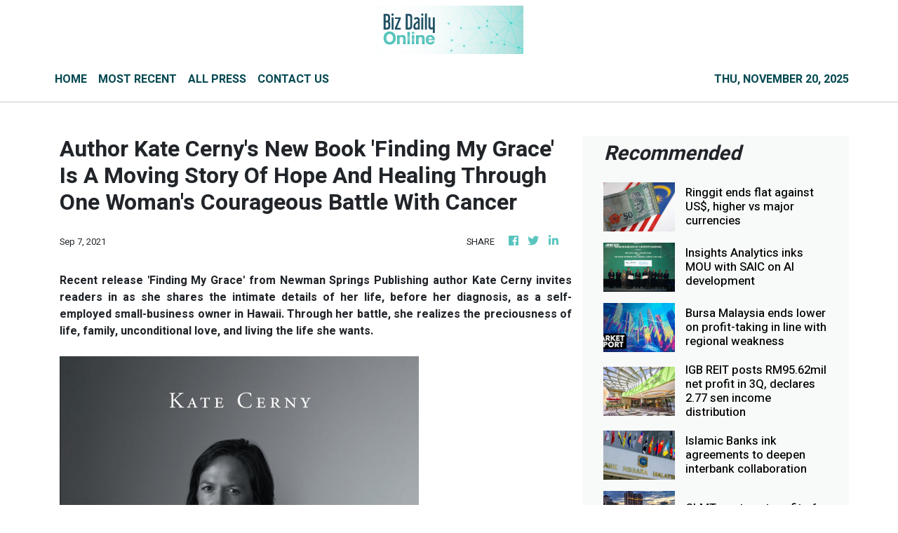

--- FILE ---
content_type: text/html; charset=utf-8
request_url: https://us-central1-vertical-news-network.cloudfunctions.net/get/fetch-include-rss
body_size: 17446
content:
[
  {
    "id": 103180986,
    "title": "Ringgit ends flat against US$, higher vs major currencies",
    "summary": "KUALA LUMPUR: The ringgit closed flat against the greenback on Wednesday amid cautious sentiment ahead of an anticipated meeting between US and Chinese leaders next week in South Korea. Read full story",
    "slug": "ringgit-ends-flat-against-us-higher-vs-major-currencies",
    "link": "https://www.thestar.com.my/business/business-news/2025/10/22/ringgit-ends-flat-against-us-higher-vs-major-currencies",
    "date_published": "2025-10-22T10:57:00.000Z",
    "images": "https://apicms.thestar.com.my/uploads/images/2025/10/22/3582615.jpeg",
    "categories": "353,577,598,1155,1157,1158,1245,1941,1962",
    "img_id": "0",
    "caption": "",
    "country": "Malaysia",
    "source_type": "rss",
    "source": "The Stars"
  },
  {
    "id": 103180987,
    "title": "Insights Analytics inks MOU with SAIC on AI development",
    "summary": "KUALA LUMPUR: Insights Analytics Bhd has entered into a memorandum of understanding (MOU) with Sarawak Artificial Intelligence Centre Sdn Bhd to collaborate on the development of aritificial intelligence (AI) and digital twin technologies across key economic sectors. Read full story",
    "slug": "insights-analytics-inks-mou-with-saic-on-ai-development",
    "link": "https://www.thestar.com.my/business/business-news/2025/10/22/insights-analytics-inks-mou-with-saic-on-ai-development",
    "date_published": "2025-10-22T10:51:00.000Z",
    "images": "https://apicms.thestar.com.my/uploads/images/2025/10/22/3582592.jpg",
    "categories": "353,577,598,1155,1157,1158,1245,1941,1962",
    "img_id": "0",
    "caption": "",
    "country": "Malaysia",
    "source_type": "rss",
    "source": "The Stars"
  },
  {
    "id": 103180988,
    "title": "Bursa Malaysia ends lower on profit-taking in line with regional weakness",
    "summary": "KUALA LUMPUR: Bursa Malaysia's key index reversed yesterday's gains to close lower on Wednesday, tracking most regional peers, as profit-taking took centre stage. Read full story",
    "slug": "bursa-malaysia-ends-lower-on-profittaking-in-line-with-regional-weakness",
    "link": "https://www.thestar.com.my/business/business-news/2025/10/22/bursa-malaysia-ends-lower-on-profit-taking-in-line-with-regional-weakness",
    "date_published": "2025-10-22T10:09:00.000Z",
    "images": "https://apicms.thestar.com.my/uploads/images/2025/10/22/3582522.jpg",
    "categories": "353,577,598,1155,1157,1158,1245,1941,1962",
    "img_id": "0",
    "caption": "",
    "country": "Malaysia",
    "source_type": "rss",
    "source": "The Stars"
  },
  {
    "id": 103180989,
    "title": "IGB REIT posts RM95.62mil net profit in 3Q, declares 2.77 sen income distribution",
    "summary": "KUALA LUMPUR: IGB Real Estate Investment Trust (IGB REIT) posted a higher net profit of RM95.62 million during the third quarter ended Sept 30, 2025 (3Q 2025) against RM79.58 million in the same quarter of the preceding year. Read full story",
    "slug": "igb-reit-posts-rm9562mil-net-profit-in-3q-declares-277-sen-income-distribution",
    "link": "https://www.thestar.com.my/business/business-news/2025/10/22/igb-reit-posts-rm9562mil-net-profit-in-3q-declares-277-sen-income-distribution",
    "date_published": "2025-10-22T09:56:00.000Z",
    "images": "https://apicms.thestar.com.my/uploads/images/2025/10/22/3582490.jpeg",
    "categories": "353,577,598,1155,1157,1158,1245,1941,1962",
    "img_id": "0",
    "caption": "",
    "country": "Malaysia",
    "source_type": "rss",
    "source": "The Stars"
  },
  {
    "id": 103169498,
    "title": "Islamic Banks ink agreements to deepen interbank collaboration",
    "summary": "KUALA LUMPUR: In conjunction with the Islamic Financial Market Subcommittee (IFMC) roundtable, the Islamic banking industry signed the memoranda of understanding (MoUs) on the enhanced Sale and Buy Back Agreement (SBBA) and the Tahawwut Master Agreement (TMA). Read full story",
    "slug": "islamic-banks-ink-agreements-to-deepen-interbank-collaboration",
    "link": "https://www.thestar.com.my/business/business-news/2025/10/22/islamic-banks-ink-agreements-to-deepen-interbank-collaboration",
    "date_published": "2025-10-22T09:48:00.000Z",
    "images": "https://apicms.thestar.com.my/uploads/images/2025/10/22/3582464.jpg",
    "categories": "353,577,598,1155,1157,1158,1245,1941,1962",
    "img_id": "0",
    "caption": "",
    "country": "Malaysia",
    "source_type": "rss",
    "source": "The Stars"
  },
  {
    "id": 103169499,
    "title": "CLMT posts net profit of RM34.69mil in 3Q",
    "summary": "KUALA LUMPUR: CapitaLand Malaysia Trust (CLMT) is anticipating a more resilient portfolio income base in FY26 with the inclusion of three new property acquisitions. Read full story",
    "slug": "clmt-posts-net-profit-of-rm3469mil-in-3q",
    "link": "https://www.thestar.com.my/business/business-news/2025/10/22/clmt-posts-net-income-of-rm3469mil-in-3q",
    "date_published": "2025-10-22T09:42:00.000Z",
    "images": "https://apicms.thestar.com.my/uploads/images/2025/10/22/3582442.jpg",
    "categories": "353,577,598,1155,1157,1158,1245,1941,1962",
    "img_id": "0",
    "caption": "",
    "country": "Malaysia",
    "source_type": "rss",
    "source": "The Stars"
  },
  {
    "id": 103169500,
    "title": "Port of Tanjung Pelepas issues RM500mil green sukuk to advance sustainable port development",
    "summary": "KUALA LUMPUR: The Port of Tanjung Pelepas (PTP), a joint-venture between Malaysia-based MMC Group and Netherlands-based APM Terminals, has successfully issued its inaugural Green Sukuk, reinforcing its commitment to sustainability and responsible investment. Read full story",
    "slug": "port-of-tanjung-pelepas-issues-rm500mil-green-sukuk-to-advance-sustainable-port-development",
    "link": "https://www.thestar.com.my/business/business-news/2025/10/22/port-of-tanjung-pelepas-issues-rm500mil-green-sukuk-to-advance-sustainable-port-development",
    "date_published": "2025-10-22T08:57:00.000Z",
    "images": "https://apicms.thestar.com.my/uploads/images/2025/10/22/3582320.png",
    "categories": "353,577,598,1155,1157,1158,1245,1941,1962",
    "img_id": "0",
    "caption": "",
    "country": "Malaysia",
    "source_type": "rss",
    "source": "The Stars"
  },
  {
    "id": 103169501,
    "title": "MAHB collaborates with MOT, APAD on KLIA Aerotrain disruption review",
    "summary": "KUALA LUMPUR: Malaysia Airports Holdings Bhd (MAHB) is working alongside the Ministry of Transport (MOT) and the Land Public Transport Agency (APAD) on a review into recent aerotrain service disruptions at KL International Airport (KLIA) Terminal 1. Read full story",
    "slug": "mahb-collaborates-with-mot-apad-on-klia-aerotrain-disruption-review",
    "link": "https://www.thestar.com.my/business/business-news/2025/10/22/mahb-collaborates-with-mot-apad-on-klia-aerotrain-disruption-review",
    "date_published": "2025-10-22T08:55:00.000Z",
    "images": "https://apicms.thestar.com.my/uploads/images/2025/10/22/3582319.jpg",
    "categories": "353,577,598,1155,1157,1158,1245,1941,1962",
    "img_id": "0",
    "caption": "",
    "country": "Malaysia",
    "source_type": "rss",
    "source": "The Stars"
  },
  {
    "id": 103159328,
    "title": "Brighter 2026 horizon ahead for banking sector",
    "summary": "PETALING JAYA: Analysts have upgraded their call on the banking sector to \"overweight\", stating that while near-term earnings may not excite, banks are heading into 2026 on fundamentally sound footing with attractive dividend yields. Read full story",
    "slug": "brighter-2026-horizon-ahead-for-banking-sector",
    "link": "https://www.thestar.com.my/business/business-news/2025/10/22/brighter-2026-horizon-ahead-for-banking-sector",
    "date_published": "2025-10-22T07:55:00.000Z",
    "images": "https://apicms.thestar.com.my/uploads/images/2025/10/22/3582186.jpeg",
    "categories": "353,577,598,1155,1157,1158,1245,1941,1962",
    "img_id": "0",
    "caption": "",
    "country": "Malaysia",
    "source_type": "rss",
    "source": "The Stars"
  },
  {
    "id": 103159329,
    "title": "Solarvest&#039;s private placement to bolster growth momentum",
    "summary": "PETALING JAYA: Solarvest Holdings Bhd's planned private placement is expected to strengthen its balance sheet and support its expansion into larger renewable energy (RE) projects. Analysts viewed the move as a strategic step to sustain growth momentum amid Malaysia's accelerating energy transition. Read full story",
    "slug": "solarvest039s-private-placement-to-bolster-growth-momentum",
    "link": "https://www.thestar.com.my/business/business-news/2025/10/22/solarvest039s-private-placement-to-sustain-growth-trajectory",
    "date_published": "2025-10-22T06:13:00.000Z",
    "images": "https://apicms.thestar.com.my/uploads/images/2025/10/22/3581872.jpg",
    "categories": "353,577,598,1155,1157,1158,1245,1941,1962",
    "img_id": "0",
    "caption": "",
    "country": "Malaysia",
    "source_type": "rss",
    "source": "The Stars"
  },
  {
    "id": 103147729,
    "title": "FBM KLCI stays lower at midday amid mixed regional markets",
    "summary": "KUALA LUMPUR: Bursa Malaysia remained lower at lunch break while the regional market performance was mixed amid positive sentiment underpinned by expectations of easing trade tension between China and the US. Read full story",
    "slug": "fbm-klci-stays-lower-at-midday-amid-mixed-regional-markets",
    "link": "https://www.thestar.com.my/business/business-news/2025/10/22/fbm-klci-stays-lower-at-midday-amid-mixed-regional-markets",
    "date_published": "2025-10-22T05:12:00.000Z",
    "images": "https://apicms.thestar.com.my/uploads/images/2025/10/22/3581761.JPG",
    "categories": "353,577,598,1155,1157,1158,1245,1941,1962",
    "img_id": "0",
    "caption": "",
    "country": "Malaysia",
    "source_type": "rss",
    "source": "The Stars"
  },
  {
    "id": 103147730,
    "title": "Zecon unit executes 30-year PPA with Sesco",
    "summary": "KUALA LUMPUR: Zecon Bhd's subsidiary Zecon Renewables (Sarawak) Sdn Bhd has executed its power purchase agreement (PPA) with Syarikat Sesco Bhd. Read full story",
    "slug": "zecon-unit-executes-30year-ppa-with-sesco",
    "link": "https://www.thestar.com.my/business/business-news/2025/10/22/zecon-unit-executes-30-year-ppa-with-sesco",
    "date_published": "2025-10-22T05:09:00.000Z",
    "images": "https://apicms.thestar.com.my/uploads/images/2025/10/22/3581756.JPG",
    "categories": "353,577,598,1155,1157,1158,1245,1941,1962",
    "img_id": "0",
    "caption": "",
    "country": "Malaysia",
    "source_type": "rss",
    "source": "The Stars"
  },
  {
    "id": 103147731,
    "title": "IOI Corp at risk of removal from Top 30 FBM KLCI - MBSB Investment",
    "summary": "KUALA LUMPUR: IOI Corporation Bhd could be at risk of removal from the current top 30 blue chips of the FTSE Bursa Malaysia (FBM) KLCI as it failed three months of liquidity test, said MBSB Investment Bank Bhd. Read full story",
    "slug": "ioi-corp-at-risk-of-removal-from-top-30-fbm-klci-mbsb-investment",
    "link": "https://www.thestar.com.my/business/business-news/2025/10/22/ioi-corp-at-risk-of-removal-from-top-30-fbm-klci---mbsb-investment",
    "date_published": "2025-10-22T04:53:00.000Z",
    "images": "https://apicms.thestar.com.my/uploads/images/2025/10/22/3581739.jpeg",
    "categories": "353,577,598,1155,1157,1158,1245,1941,1962",
    "img_id": "0",
    "caption": "",
    "country": "Malaysia",
    "source_type": "rss",
    "source": "The Stars"
  },
  {
    "id": 103159331,
    "title": "Indonesia Reduces Paid-Up Capital Requirement for Foreign Investors to IDR 2.5 Billion",
    "summary": "Indonesia reduces foreign company capital requirement from $640,000 to $160,000, easing investment barriers and encouraging foreign participation.\nThis article was originally published here: Indonesia Reduces Paid-Up Capital Requirement for Foreign Investors to IDR 2.5 Billion",
    "slug": "indonesia-reduces-paidup-capital-requirement-for-foreign-investors-to-idr-25-billion",
    "link": "https://www.thailand-business-news.com/asean/indonesia/249824-indonesia-reduces-paid-up-capital-requirement-for-foreign-investors-to-idr-2-5-billion",
    "date_published": "2025-10-22T04:49:19.000Z",
    "images": "",
    "categories": "353,577,598,1155,1157,1158,1245,1941,1962",
    "img_id": "0",
    "caption": "",
    "country": "Thailand",
    "source_type": "rss",
    "source": "Thailand Business News"
  },
  {
    "id": 103147732,
    "title": "Malaysia&#039;s inflation rises to 1.5% in September",
    "summary": "KUALA LUMPUR: Malaysia's inflation accelerated to 1.5% year-on-year in September 2025, which was a slightly above market expectations. Read full story",
    "slug": "malaysia039s-inflation-rises-to-15-in-september",
    "link": "https://www.thestar.com.my/business/business-news/2025/10/22/malaysia039s-inflation-rises-to-15-in-september",
    "date_published": "2025-10-22T04:39:00.000Z",
    "images": "https://apicms.thestar.com.my/uploads/images/2025/10/22/3581730.jpeg",
    "categories": "353,577,598,1155,1157,1158,1245,1941,1962",
    "img_id": "0",
    "caption": "",
    "country": "Malaysia",
    "source_type": "rss",
    "source": "The Stars"
  },
  {
    "id": 103147733,
    "title": "Oil rises more than 1% on supply risk, US-China trade talks",
    "summary": "SINGAPORE: Oil prices pushed higher for a second day on Wednesday, by more than 1%, buoyed by sanctions-related supply risk and hope of a U.S.-China trade deal while investors also digested news of the U.S. seeking oil for delivery to its strategic reserves. Read full story",
    "slug": "oil-rises-more-than-1-on-supply-risk-uschina-trade-talks",
    "link": "https://www.thestar.com.my/business/business-news/2025/10/22/oil-rises-more-than-1-on-supply-risk-us-china-trade-talks",
    "date_published": "2025-10-22T04:34:00.000Z",
    "images": "https://apicms.thestar.com.my/uploads/images/2025/10/22/3581701.jpg",
    "categories": "353,577,598,1155,1157,1158,1245,1941,1962",
    "img_id": "0",
    "caption": "",
    "country": "Malaysia",
    "source_type": "rss",
    "source": "The Stars"
  },
  {
    "id": 103147734,
    "title": "DBS expects Singapore GDP to double by 2040, Singapore dollar parity with greenback",
    "summary": "SINGAPORE: DBS Group Research on Wednesday said it expects Singapore's gross domestic product to double by 2040, with its benchmark Straits Times Index potentially climbing to nearly 10,000 and the Singapore dollar reaching parity with the U.S. dollar. Read full story",
    "slug": "dbs-expects-singapore-gdp-to-double-by-2040-singapore-dollar-parity-with-greenback",
    "link": "https://www.thestar.com.my/business/business-news/2025/10/22/dbs-expects-singapore-gdp-to-double-by-2040-singapore-dollar-parity-with-greenback",
    "date_published": "2025-10-22T04:02:00.000Z",
    "images": "https://apicms.thestar.com.my/uploads/images/2025/10/22/3581639.jpg",
    "categories": "353,577,598,1155,1157,1158,1245,1941,1962",
    "img_id": "0",
    "caption": "",
    "country": "Malaysia",
    "source_type": "rss",
    "source": "The Stars"
  },
  {
    "id": 103137348,
    "title": "Vehicle sales still weighed by consumer sentiment",
    "summary": "PETALING JAYA: Cautious consumer sentiment will continue to weigh on vehicle sales and reflect on automotive-related stocks despite measures to boost demand and a range of mostly electric vehicle (EV) choices coming into the market mainly from China. Read full story",
    "slug": "vehicle-sales-still-weighed-by-consumer-sentiment",
    "link": "https://www.thestar.com.my/business/business-news/2025/10/22/vehicle-sales-still-weighed-by-consumer-sentiment",
    "date_published": "2025-10-22T03:47:00.000Z",
    "images": "https://apicms.thestar.com.my/uploads/images/2025/10/22/3581619.jpeg",
    "categories": "353,577,598,1155,1157,1158,1245,1941,1962",
    "img_id": "0",
    "caption": "",
    "country": "Malaysia",
    "source_type": "rss",
    "source": "The Stars"
  },
  {
    "id": 103137349,
    "title": "Solarvest shares fall after announcing RM254.1mil private placement plan",
    "summary": "KUALA LUMPUR: Solarvest Holdings Bhd's shares slipped in the early trading session following its plan to raise RM254.1 million through a private placement of 10 per cent of its issued shares to independent third party investors. Read full story",
    "slug": "solarvest-shares-fall-after-announcing-rm2541mil-private-placement-plan",
    "link": "https://www.thestar.com.my/business/business-news/2025/10/22/solarvest-shares-fall-after-announcing-rm2541mil-private-placement-plan",
    "date_published": "2025-10-22T03:14:00.000Z",
    "images": "https://apicms.thestar.com.my/uploads/images/2025/10/22/3581550.jpeg",
    "categories": "353,577,598,1155,1157,1158,1245,1941,1962",
    "img_id": "0",
    "caption": "",
    "country": "Malaysia",
    "source_type": "rss",
    "source": "The Stars"
  },
  {
    "id": 103137350,
    "title": "Hong Kong, China stocks rebound on signs of easing Sino-US trade tensions",
    "summary": "SHANGHAI: Hong Kong and China stocks rebounded sharply on Monday after a heavy selloff last week, as signs of easing Sino-U.S. trade tensions strengthened bets U.S. President Donald Trump will once again back down from his tariff threats. Read full story",
    "slug": "hong-kong-china-stocks-rebound-on-signs-of-easing-sinous-trade-tensions",
    "link": "https://www.thestar.com.my/business/business-news/2025/10/22/hong-kong-china-stocks-rebound-on-signs-of-easing-sino-us-trade-tensions",
    "date_published": "2025-10-22T02:05:00.000Z",
    "images": "https://apicms.thestar.com.my/uploads/images/2025/10/22/3581445.JPG",
    "categories": "353,577,598,1155,1157,1158,1245,1941,1962",
    "img_id": "0",
    "caption": "",
    "country": "Malaysia",
    "source_type": "rss",
    "source": "The Stars"
  },
  {
    "id": 103126449,
    "title": "Verdant Solar&#039;s shares rise 19% on trading debut",
    "summary": "KUALA LUMPUR: The trading stock in solar panel installer Verdant Solar Bhd jumped 19.35% on its ACE Market debut, following an initial public offering (IPO) that raised RM44.02mil for expansion funding. Read full story",
    "slug": "verdant-solar039s-shares-rise-19-on-trading-debut",
    "link": "https://www.thestar.com.my/business/business-news/2025/10/22/verdant-solar039s-shares-rise-19-on-trading-debut",
    "date_published": "2025-10-22T01:31:00.000Z",
    "images": "https://apicms.thestar.com.my/uploads/images/2025/10/22/3581768.jpg",
    "categories": "353,577,598,1155,1157,1158,1245,1941,1962",
    "img_id": "0",
    "caption": "",
    "country": "Malaysia",
    "source_type": "rss",
    "source": "The Stars"
  },
  {
    "id": 103126450,
    "title": "Ringgit opens higher against US$ amid US-China meeting uncertainty",
    "summary": "KUALA LUMPUR: The ringgit opened slightly higher against the US dollar on Wednesday amid the US government shutdown and uncertainty over the meeting between US President Donald Trump and Chinese President Xi Jinping next week, an analyst said. Read full story",
    "slug": "ringgit-opens-higher-against-us-amid-uschina-meeting-uncertainty",
    "link": "https://www.thestar.com.my/business/business-news/2025/10/22/ringgit-opens-higher-against-us-amid-us-china-meeting-uncertainty",
    "date_published": "2025-10-22T01:12:00.000Z",
    "images": "https://apicms.thestar.com.my/uploads/images/2025/10/22/3581380.jpg",
    "categories": "353,577,598,1155,1157,1158,1245,1941,1962",
    "img_id": "0",
    "caption": "",
    "country": "Malaysia",
    "source_type": "rss",
    "source": "The Stars"
  },
  {
    "id": 103126451,
    "title": "FBM KLCI inches higher along consolidation path",
    "summary": "KUALA LUMPUR: The FBM KLCI moved slightly higher on Wednesday but remained firmly within a consolidation path as traders awaited fresh catalysts to return to the market. Read full story",
    "slug": "fbm-klci-inches-higher-along-consolidation-path",
    "link": "https://www.thestar.com.my/business/business-news/2025/10/22/fbm-klci-inches-higher-along-consolidation-path",
    "date_published": "2025-10-22T01:10:00.000Z",
    "images": "https://apicms.thestar.com.my/uploads/images/2025/10/22/3581379.jpg",
    "categories": "353,577,598,1155,1157,1158,1245,1941,1962",
    "img_id": "0",
    "caption": "",
    "country": "Malaysia",
    "source_type": "rss",
    "source": "The Stars"
  },
  {
    "id": 103115599,
    "title": "Trading ideas: Solarvest, HSS Engineers, Magna Prima, Yong Tai, Vantris, Sin-Kung, Sasbadi, Rapid, Exsim, ICT Zone, Kretam, CIMB, Pantech",
    "summary": "KUALA LUMPUR: Here is a recap of the announcements that made headlines in Corporate Malaysia. Read full story",
    "slug": "trading-ideas-solarvest-hss-engineers-magna-prima-yong-tai-vantris-sinkung-sasbadi-rapid-exsim-ict-zone-kretam-cimb-pantech",
    "link": "https://www.thestar.com.my/business/business-news/2025/10/22/trading-ideas-solarvest-hss-engineers-magna-prima-yong-tai-vantris-sin-kung-sasbadi-rapid-exsim-ict-zone-kretam-cimb-pantech",
    "date_published": "2025-10-21T23:48:00.000Z",
    "images": "https://apicms.thestar.com.my/uploads/images/2025/10/22/3581357.jpg",
    "categories": "353,577,598,1155,1157,1158,1245,1941,1962",
    "img_id": "0",
    "caption": "",
    "country": "Malaysia",
    "source_type": "rss",
    "source": "The Stars"
  },
  {
    "id": 103115600,
    "title": "Wall St ends mixed as earnings lift the Dow",
    "summary": "US stocks closed mixed with the Dow out front on Tuesday, as a string of solid earnings lured investors to industrials and capital goods. Read full story",
    "slug": "wall-st-ends-mixed-as-earnings-lift-the-dow",
    "link": "https://www.thestar.com.my/business/2025/10/22/wall-st-ends-mixed-as-earnings-lift-the-dow",
    "date_published": "2025-10-21T23:15:00.000Z",
    "images": "https://apicms.thestar.com.my/uploads/images/2025/10/22/3581323.JPG",
    "categories": "353,577,598,1155,1157,1158,1245,1941,1962",
    "img_id": "0",
    "caption": "",
    "country": "Malaysia",
    "source_type": "rss",
    "source": "The Stars"
  },
  {
    "id": 103115601,
    "title": "Oil settles higher as investors focus on supply signals",
    "summary": "Oil prices settled higher on Tuesday, bouncing off the previous session's five-month lows, as investors reassessed expectations of a looming glut and sought clarity on the trade dispute between the US and China, the world's two biggest oil consumers. Read full story",
    "slug": "oil-settles-higher-as-investors-focus-on-supply-signals",
    "link": "https://www.thestar.com.my/business/2025/10/22/oil-settles-higher-as-investors-focus-on-supply-signals",
    "date_published": "2025-10-21T23:13:00.000Z",
    "images": "https://apicms.thestar.com.my/uploads/images/2025/10/22/3581324.jpeg",
    "categories": "353,577,598,1155,1157,1158,1245,1941,1962",
    "img_id": "0",
    "caption": "",
    "country": "Malaysia",
    "source_type": "rss",
    "source": "The Stars"
  },
  {
    "id": 103103802,
    "title": "China’s Rare Earth Move Escalates Trade War Stakes",
    "summary": "Donald Trump's tariff war alienated allies, providing China an opportunity to strengthen international influence. Beijing's aggressive tactics now challenge Western dominance and expand its global economic and political reach.\nThis article was originally published here: China’s Rare Earth Move Escalates Trade War Stakes",
    "slug": "chinas-rare-earth-move-escalates-trade-war-stakes",
    "link": "https://www.thailand-business-news.com/trade/251935-chinas-rare-earth-move-escalates-trade-war-stakes",
    "date_published": "2025-10-21T19:02:07.000Z",
    "images": "",
    "categories": "353,577,598,1155,1157,1158,1245,1941,1962",
    "img_id": "0",
    "caption": "",
    "country": "Thailand",
    "source_type": "rss",
    "source": "Thailand Business News"
  },
  {
    "id": 103103799,
    "title": "Inflation on cruise control",
    "summary": "Malaysia's inflation rate is expected to remain steady in September, with economists projecting headline inflation between 1.3% and 1.5%, as price pressures remain contained ahead of the Budi Madani RON95 (Budi95) targeted fuel subsidy, which took effect at the end of September. Read full story",
    "slug": "inflation-on-cruise-control",
    "link": "https://www.thestar.com.my/business/business-news/2025/10/22/inflation-on-cruise-control",
    "date_published": "2025-10-21T16:00:00.000Z",
    "images": "https://apicms.thestar.com.my/uploads/images/2025/10/22/3581091.jpg",
    "categories": "353,577,598,1155,1157,1158,1245,1941,1962",
    "img_id": "0",
    "caption": "",
    "country": "Malaysia",
    "source_type": "rss",
    "source": "The Stars"
  },
  {
    "id": 103103798,
    "title": "Exsim wins installation work for apartments",
    "summary": "Exsim Hospitality Bhd has accepted a letter of award from Binastra Builders Sdn Bhd for sub-contract work worth RM17.64mil involving the supply, fabrication, delivery and installation of carpentry work for apartment units. Read full story",
    "slug": "exsim-wins-installation-work-for-apartments",
    "link": "https://www.thestar.com.my/business/business-news/2025/10/22/exsim-wins-installation-work-for-apartments",
    "date_published": "2025-10-21T16:00:00.000Z",
    "images": "https://apicms.thestar.com.my/uploads/images/2025/10/22/3581281.JPG",
    "categories": "353,577,598,1155,1157,1158,1245,1941,1962",
    "img_id": "0",
    "caption": "",
    "country": "Malaysia",
    "source_type": "rss",
    "source": "The Stars"
  },
  {
    "id": 103103797,
    "title": "Straits Energy sells two tugs to Sealion Ltd",
    "summary": "Straits Energy Resources Bhd (Straits Energy) has announced the disposal of two tugboats, TG Victoria 1 and TG Victoria 3, for a total of US$2.01mil or about RM8.5mil to Sealion Ltd, a company linked to major shareholder Datuk Seri Tiong Chiong Kui. Read full story",
    "slug": "straits-energy-sells-two-tugs-to-sealion-ltd",
    "link": "https://www.thestar.com.my/business/business-news/2025/10/22/straits-energy-sells-two-tugs-to-sealion-ltd",
    "date_published": "2025-10-21T16:00:00.000Z",
    "images": "https://apicms.thestar.com.my/uploads/images/2025/10/22/3581280.JPG",
    "categories": "353,577,598,1155,1157,1158,1245,1941,1962",
    "img_id": "0",
    "caption": "",
    "country": "Malaysia",
    "source_type": "rss",
    "source": "The Stars"
  },
  {
    "id": 103103796,
    "title": "Wilmar’s Indonesia unit charged for sugar import",
    "summary": "The Indonesian subsidiary of PPB Group Bhd's 18.8%-owned associate, Wilmar International Ltd, has been charged by the Indonesian Public Prosecutor for carrying out unlawful acts relating to the import of raw sugar, which allegedly caused losses amounting to 578 billion rupiah (approximately US$36mil) to Indonesia. Read full story",
    "slug": "wilmars-indonesia-unit-charged-for-sugar-import",
    "link": "https://www.thestar.com.my/business/business-news/2025/10/22/wilmars-indonesia-unit-charged-for-sugar-import",
    "date_published": "2025-10-21T16:00:00.000Z",
    "images": "https://apicms.thestar.com.my/uploads/images/2025/10/22/3581279.jpeg",
    "categories": "353,577,598,1155,1157,1158,1245,1941,1962",
    "img_id": "0",
    "caption": "",
    "country": "Malaysia",
    "source_type": "rss",
    "source": "The Stars"
  },
  {
    "id": 103103795,
    "title": "ICT Zone bags RM14mil supply deal",
    "summary": "ICT Zone Asia Bhd has received a purchase order from Starza Corp Sdn Bhd for the leasing of information and communication technology (ICT) hardware and software for a period of 36 months, worth RM14.15mil. Read full story",
    "slug": "ict-zone-bags-rm14mil-supply-deal",
    "link": "https://www.thestar.com.my/business/business-news/2025/10/22/ict-zone-bags-rm14mil-supply-deal",
    "date_published": "2025-10-21T16:00:00.000Z",
    "images": "https://apicms.thestar.com.my/uploads/images/2025/10/22/3581278.JPG",
    "categories": "353,577,598,1155,1157,1158,1245,1941,1962",
    "img_id": "0",
    "caption": "",
    "country": "Malaysia",
    "source_type": "rss",
    "source": "The Stars"
  },
  {
    "id": 103103794,
    "title": "Ancom Nylex delivers despite ‘difficult’ conditions",
    "summary": "Ancom Nylex Bhd believes it must remain vigilant in light of what it described as a difficult business operating environment, stemming from heightened trade tensions and ongoing policy uncertainties. Read full story",
    "slug": "ancom-nylex-delivers-despite-difficult-conditions",
    "link": "https://www.thestar.com.my/business/business-news/2025/10/22/ancom-nylex-delivers-despite-difficult-conditions",
    "date_published": "2025-10-21T16:00:00.000Z",
    "images": "https://apicms.thestar.com.my/uploads/images/2025/10/22/3581277.jpeg",
    "categories": "353,577,598,1155,1157,1158,1245,1941,1962",
    "img_id": "0",
    "caption": "",
    "country": "Malaysia",
    "source_type": "rss",
    "source": "The Stars"
  },
  {
    "id": 103103793,
    "title": "Pantech eyes growth amid cost, sales pressures",
    "summary": "Pantech Group Holdings Bhd remains cautiously optimistic about its outlook for the financial year ending Feb 28, 2026 (FY26), supported by steady demand from the oil and gas (O&G), petrochemical and industrial sectors, even as it navigates softer sales and cost pressures. Read full story",
    "slug": "pantech-eyes-growth-amid-cost-sales-pressures",
    "link": "https://www.thestar.com.my/business/business-news/2025/10/22/pantech-eyes-growth-amid-cost-sales-pressures",
    "date_published": "2025-10-21T16:00:00.000Z",
    "images": "https://apicms.thestar.com.my/uploads/images/2025/10/22/3581276.jpeg",
    "categories": "353,577,598,1155,1157,1158,1245,1941,1962",
    "img_id": "0",
    "caption": "",
    "country": "Malaysia",
    "source_type": "rss",
    "source": "The Stars"
  },
  {
    "id": 103103792,
    "title": "Rapid Synergy disposes of Penang land",
    "summary": "Rapid Synergy Bhd (RSB) is disposing of two parcels of leasehold land (with buildings erected thereon) totalling 17,013 sq m in the district of Barat Daya, Penang, to Osram Opto Semiconductors (M) Sdn Bhd for RM35mil. Read full story",
    "slug": "rapid-synergy-disposes-of-penang-land",
    "link": "https://www.thestar.com.my/business/business-news/2025/10/22/rapid-synergy-disposes-of-penang-land",
    "date_published": "2025-10-21T16:00:00.000Z",
    "images": "https://apicms.thestar.com.my/uploads/images/2025/10/22/3581275.JPG",
    "categories": "353,577,598,1155,1157,1158,1245,1941,1962",
    "img_id": "0",
    "caption": "",
    "country": "Malaysia",
    "source_type": "rss",
    "source": "The Stars"
  },
  {
    "id": 103103791,
    "title": "Shin Yang Group buys RM27mil land",
    "summary": "Shin Yang Group Bhd is acquiring a 5.37-ha parcel of leasehold industrial land off Sepanggar Bay, Kota Kinabalu, Sabah, together with a workshop building, for RM26.6mil from a related company, Shin Yang Sdn Bhd. Read full story",
    "slug": "shin-yang-group-buys-rm27mil-land",
    "link": "https://www.thestar.com.my/business/business-news/2025/10/22/shin-yang-group-buys-rm27mil-land",
    "date_published": "2025-10-21T16:00:00.000Z",
    "images": "https://apicms.thestar.com.my/uploads/images/2025/10/22/3581274.JPG",
    "categories": "353,577,598,1155,1157,1158,1245,1941,1962",
    "img_id": "0",
    "caption": "",
    "country": "Malaysia",
    "source_type": "rss",
    "source": "The Stars"
  },
  {
    "id": 103103790,
    "title": "Foodie Media inks IPO deal",
    "summary": "Foodie Media Bhd has signed an underwriting agreement with Maybank Investment Bank Bhd for its initial public offering (IPO) and proposed listing on the ACE Market of Bursa Malaysia. Read full story",
    "slug": "foodie-media-inks-ipo-deal",
    "link": "https://www.thestar.com.my/business/business-news/2025/10/22/foodie-media-inks-ipo-deal",
    "date_published": "2025-10-21T16:00:00.000Z",
    "images": "https://apicms.thestar.com.my/uploads/images/2025/10/22/3581272.jpg",
    "categories": "353,577,598,1155,1157,1158,1245,1941,1962",
    "img_id": "0",
    "caption": "",
    "country": "Malaysia",
    "source_type": "rss",
    "source": "The Stars"
  },
  {
    "id": 103080958,
    "title": "PETRONAS partners with Oman&#039;s OQEP to advance upstream collaboration",
    "summary": "KUALA LUMPUR: Petroliam Nasional Bhd (PETRONAS), through its subsidiary Petronas Carigali Sdn Bhd (Petronas Carigali), has collaborated with OQ Exploration and Production New Ventures LLC (OQEP) to jointly pursue oil and gas exploration and production across the Middle East and Southeast Asia. Read full story",
    "slug": "petronas-partners-with-oman039s-oqep-to-advance-upstream-collaboration",
    "link": "https://www.thestar.com.my/business/business-news/2025/10/21/petronas-partners-with-oman039s-oqep-to-advance-upstream-collaboration",
    "date_published": "2025-10-21T12:52:00.000Z",
    "images": "https://apicms.thestar.com.my/uploads/images/2025/10/21/3580916.jpeg",
    "categories": "353,577,598,1155,1157,1158,1245,1941,1962",
    "img_id": "0",
    "caption": "",
    "country": "Malaysia",
    "source_type": "rss",
    "source": "The Stars"
  },
  {
    "id": 103080959,
    "title": "ICT Zone Asia receives purchase order worth RM14mil",
    "summary": "PETALING JAYA: ICT Zone Asia Bhd has received a purchase order from Starza Corp Sdn Bhd for the leasing of information and communication technology (ICT) hardware and software for a period of 36 months, worth RM14.15mil. Read full story",
    "slug": "ict-zone-asia-receives-purchase-order-worth-rm14mil",
    "link": "https://www.thestar.com.my/business/business-news/2025/10/21/ict-zone-asia-receives-purchase-order-worth-rm14mil",
    "date_published": "2025-10-21T12:29:00.000Z",
    "images": "https://apicms.thestar.com.my/uploads/images/2025/10/21/3580901.jpg",
    "categories": "353,577,598,1155,1157,1158,1245,1941,1962",
    "img_id": "0",
    "caption": "",
    "country": "Malaysia",
    "source_type": "rss",
    "source": "The Stars"
  },
  {
    "id": 103080960,
    "title": "HSS Engineers: SM01 receives NEDA connection agreement with TNB",
    "summary": "KUALA LUMPUR: HSS Engineers Bhd (HEB) has informed that SM01 Sdn Bhd has received the New Enhanced Dispatch Arrangement (NEDA) Connection Agreement with Tenaga Nasional Bhd (TNB) to facilitate connection and access to latter's system for energy supply. Read full story",
    "slug": "hss-engineers-sm01-receives-neda-connection-agreement-with-tnb",
    "link": "https://www.thestar.com.my/business/business-news/2025/10/21/hss-engineers-sm01-receives-neda-connection-agreement-with-tnb",
    "date_published": "2025-10-21T12:16:00.000Z",
    "images": "https://apicms.thestar.com.my/uploads/images/2025/10/21/3580889.jpg",
    "categories": "353,577,598,1155,1157,1158,1245,1941,1962",
    "img_id": "0",
    "caption": "",
    "country": "Malaysia",
    "source_type": "rss",
    "source": "The Stars"
  },
  {
    "id": 103080961,
    "title": "Ancom Nylex reports 52% net profit jump in 1Q26",
    "summary": "PETALING JAYA: Ancom Nylex Bhd believes it needs to remain vigilant in light of what it said would be a difficult business operating environment, stemming from heightened trade tensions and ongoing policy uncertainties. Read full story",
    "slug": "ancom-nylex-reports-52-net-profit-jump-in-1q26",
    "link": "https://www.thestar.com.my/business/business-news/2025/10/21/ancom-nylex-reports-52-net-profit-jump-in-1q26",
    "date_published": "2025-10-21T12:04:00.000Z",
    "images": "https://apicms.thestar.com.my/uploads/images/2025/10/21/3580853.jpg",
    "categories": "353,577,598,1155,1157,1158,1245,1941,1962",
    "img_id": "0",
    "caption": "",
    "country": "Malaysia",
    "source_type": "rss",
    "source": "The Stars"
  },
  {
    "id": 103069052,
    "title": "Wilmar’s Indonesian subsidiary charged",
    "summary": "PETALING JAYA: The Indonesian subsidiary of PPB Group Bhd's 18.8%-owned associate, Wilmar International Ltd, has been charged by the Indonesian Public Prosecutor for carrying out unlawful acts relating to the import of raw sugar, which allegedly caused losses amounting to 578 billion rupiah (approximately US$36mil) to Indonesia. Read full story",
    "slug": "wilmars-indonesian-subsidiary-charged",
    "link": "https://www.thestar.com.my/business/business-news/2025/10/21/wilmars-indonesian-subsidiary-charged",
    "date_published": "2025-10-21T11:46:00.000Z",
    "images": "https://apicms.thestar.com.my/uploads/images/2025/10/21/3580838.png",
    "categories": "353,577,598,1155,1157,1158,1245,1941,1962",
    "img_id": "0",
    "caption": "",
    "country": "Malaysia",
    "source_type": "rss",
    "source": "The Stars"
  },
  {
    "id": 103069053,
    "title": "Exsim wins RM17.6mil apartment job",
    "summary": "PETALING JAYA: Exsim Hospitality Bhd has accepted a letter of award from Binastra Builders Sdn Bhd for sub-contract works for the supply, fabrication, delivery and installation of carpentry works to apartment units, worth RM17.64mil. Read full story",
    "slug": "exsim-wins-rm176mil-apartment-job",
    "link": "https://www.thestar.com.my/business/business-news/2025/10/21/exsim-wins-rm176mil-apartment-job",
    "date_published": "2025-10-21T11:28:00.000Z",
    "images": "https://apicms.thestar.com.my/uploads/images/2025/10/21/3580817.jpg",
    "categories": "353,577,598,1155,1157,1158,1245,1941,1962",
    "img_id": "0",
    "caption": "",
    "country": "Malaysia",
    "source_type": "rss",
    "source": "The Stars"
  },
  {
    "id": 103069054,
    "title": "Rapid Synergy disposes of land for RM35mil",
    "summary": "PETALING JAYA: Rapid Synergy Bhd (RSB) is disposing of two parcels of leasehold land (with buildings erected thereon) totalling 17,013 sq metres in the district of Barat Daya, Penang, to Osram Opto Semiconductors (Malaysia) Sdn Bhd for RM35mil. Read full story",
    "slug": "rapid-synergy-disposes-of-land-for-rm35mil",
    "link": "https://www.thestar.com.my/business/business-news/2025/10/21/rapid-synergy-disposes-of-land-for-rm35mil",
    "date_published": "2025-10-21T11:12:00.000Z",
    "images": "https://apicms.thestar.com.my/uploads/images/2025/10/21/3580781.jpg",
    "categories": "353,577,598,1155,1157,1158,1245,1941,1962",
    "img_id": "0",
    "caption": "",
    "country": "Malaysia",
    "source_type": "rss",
    "source": "The Stars"
  },
  {
    "id": 103069055,
    "title": "Ringgit edges lower against greenback, stronger versus major currencies",
    "summary": "KUALA LUMPUR: The ringgit ended marginally lower against the US dollar today as the greenback strengthened amid renewed optimism that the United States (US) and China may reach a trade deal soon, said an economist. Read full story",
    "slug": "ringgit-edges-lower-against-greenback-stronger-versus-major-currencies",
    "link": "https://www.thestar.com.my/business/business-news/2025/10/21/ringgit-edges-lower-against-greenback-stronger-versus-major-currencies",
    "date_published": "2025-10-21T10:59:00.000Z",
    "images": "https://apicms.thestar.com.my/uploads/images/2025/10/21/3580766.jpg",
    "categories": "353,577,598,1155,1157,1158,1245,1941,1962",
    "img_id": "0",
    "caption": "",
    "country": "Malaysia",
    "source_type": "rss",
    "source": "The Stars"
  },
  {
    "id": 103069056,
    "title": "Shin Yang acquires Sabah land for RM26.6mil",
    "summary": "PETALING JAYA: Shin Yang Group Bhd is acquiring a 5.37-hectare parcel of leasehold industrial land off Sepanggar Bay, Kota Kinabalu, Sabah, together with a workshop building, for RM26.6mil from a related company, Shin Yang Sdn Bhd. Read full story",
    "slug": "shin-yang-acquires-sabah-land-for-rm266mil",
    "link": "https://www.thestar.com.my/business/business-news/2025/10/21/shin-yang-acquires-sabah-land-for-rm266mil",
    "date_published": "2025-10-21T10:45:00.000Z",
    "images": "https://apicms.thestar.com.my/uploads/images/2025/10/21/3580720.jpg",
    "categories": "353,577,598,1155,1157,1158,1245,1941,1962",
    "img_id": "0",
    "caption": "",
    "country": "Malaysia",
    "source_type": "rss",
    "source": "The Stars"
  },
  {
    "id": 103069057,
    "title": "MKH Oil Palm unit approved as foreign-owned entity in Indonesia",
    "summary": "KUALA LUMPUR: MKH Oil Palm (East Kalimantan) Bhd said its Indonesian subsidiary, PT Tunas Tani Tutus (PT Tunas), has received approval from Indonesia's Ministry of Law on Oct 20, 2025, to convert from a domestic company to a foreign-owned entity. Read full story",
    "slug": "mkh-oil-palm-unit-approved-as-foreignowned-entity-in-indonesia",
    "link": "https://www.thestar.com.my/business/business-news/2025/10/21/mkh-oil-palm-unit-approved-as-foreign-owned-entity-in-indonesia",
    "date_published": "2025-10-21T10:34:00.000Z",
    "images": "https://apicms.thestar.com.my/uploads/images/2025/10/21/3580712.jpg",
    "categories": "353,577,598,1155,1157,1158,1245,1941,1962",
    "img_id": "0",
    "caption": "",
    "country": "Malaysia",
    "source_type": "rss",
    "source": "The Stars"
  },
  {
    "id": 103069058,
    "title": "Systech appoints Vincent Nee as new GCEO",
    "summary": "PETALING JAYA: Systech Bhd has appointed Vincent Nee Aik Chiang as its group chief executive officer. Read full story",
    "slug": "systech-appoints-vincent-nee-as-new-gceo",
    "link": "https://www.thestar.com.my/business/business-news/2025/10/21/systech-appoints-vincent-nee-as-new-gceo",
    "date_published": "2025-10-21T10:17:00.000Z",
    "images": "https://apicms.thestar.com.my/uploads/images/2025/10/21/3580671.jpg",
    "categories": "353,577,598,1155,1157,1158,1245,1941,1962",
    "img_id": "0",
    "caption": "",
    "country": "Malaysia",
    "source_type": "rss",
    "source": "The Stars"
  },
  {
    "id": 103069059,
    "title": "Sasbadi, Agmo form JV to build Malaysia-focused AI language model for education",
    "summary": "KUALA LUMPUR: Sasbadi Holdings Bhd (SHB), through its subsidiary Sasbadi Online Sdn Bhd, has entered into a joint venture and shareholders' agreement with Agmo Holdings Bhd, via its wholly owned subsidiary Agmo Capital Sdn Bhd, to co-develop a Large Language Model designed for Malaysia's education ecosystem. Read full story",
    "slug": "sasbadi-agmo-form-jv-to-build-malaysiafocused-ai-language-model-for-education",
    "link": "https://www.thestar.com.my/business/business-news/2025/10/21/sasbadi-agmo-form-jv-to-build-malaysia-focused-ai-language-model-for-education",
    "date_published": "2025-10-21T10:06:00.000Z",
    "images": "https://apicms.thestar.com.my/uploads/images/2025/10/21/3580647.jpg",
    "categories": "353,577,598,1155,1157,1158,1245,1941,1962",
    "img_id": "0",
    "caption": "",
    "country": "Malaysia",
    "source_type": "rss",
    "source": "The Stars"
  },
  {
    "id": 103058451,
    "title": "Malaysia to strengthen Asean&#039;s central role at upcoming RCEP summit",
    "summary": "KUALA LUMPUR: Prime Minister Datuk Seri Anwar Ibrahim said Malaysia intends to reinforce ASEAN's central role in guiding the implementation of the Regional Comprehensive Economic Partnership (RCEP) during the 5th RCEP Leaders' Meeting next week. Read full story",
    "slug": "malaysia-to-strengthen-asean039s-central-role-at-upcoming-rcep-summit",
    "link": "https://www.thestar.com.my/business/business-news/2025/10/21/malaysia-to-strengthen-asean039s-central-role-at-upcoming-rcep-summit",
    "date_published": "2025-10-21T09:51:00.000Z",
    "images": "https://apicms.thestar.com.my/uploads/images/2025/10/21/3580603.jpg",
    "categories": "353,577,598,1155,1157,1158,1245,1941,1962",
    "img_id": "0",
    "caption": "",
    "country": "Malaysia",
    "source_type": "rss",
    "source": "The Stars"
  },
  {
    "id": 103058452,
    "title": "Foodie Media inks underwriting agreement with Maybank IB ahead of ACE Market IPO",
    "summary": "KUALA LUMPUR: Foodie Media Bhd has signed an underwriting agreement with Maybank Investment Bank Bhd (Maybank IB) for its initial public offering (IPO) and proposed listing on the ACE Market of Bursa Malaysia. Read full story",
    "slug": "foodie-media-inks-underwriting-agreement-with-maybank-ib-ahead-of-ace-market-ipo",
    "link": "https://www.thestar.com.my/business/business-news/2025/10/21/foodie-media-inks-underwriting-agreement-with-maybank-ib-ahead-of-ace-market-ipo",
    "date_published": "2025-10-21T09:36:00.000Z",
    "images": "https://apicms.thestar.com.my/uploads/images/2025/10/21/3580576.jpg",
    "categories": "353,577,598,1155,1157,1158,1245,1941,1962",
    "img_id": "0",
    "caption": "",
    "country": "Malaysia",
    "source_type": "rss",
    "source": "The Stars"
  },
  {
    "id": 103058453,
    "title": "FBM KLCI climbs after long weekend on blue-chip buying",
    "summary": "KUALA LUMPUR: The FBM KLCI rose on Tuesday after the long weekend, supported by renewed buying interest in blue-chip counters and upbeat regional market sentiment. Read full story",
    "slug": "fbm-klci-climbs-after-long-weekend-on-bluechip-buying",
    "link": "https://www.thestar.com.my/business/business-news/2025/10/21/fbm-klci-climbs-after-long-weekend-on-blue-chip-buying",
    "date_published": "2025-10-21T09:22:00.000Z",
    "images": "https://apicms.thestar.com.my/uploads/images/2025/10/21/3580548.jpg",
    "categories": "353,577,598,1155,1157,1158,1245,1941,1962",
    "img_id": "0",
    "caption": "",
    "country": "Malaysia",
    "source_type": "rss",
    "source": "The Stars"
  },
  {
    "id": 103058454,
    "title": "TNG Digital appoints Syed Zaid Albar as chairman",
    "summary": "PETALING JAYA: TNG Digital Sdn Bhd, the operator of TNG eWallet, has announced the appointment of Datuk Syed Zaid Albar as its chairman and non-independent non-executive director, effective Oct 17, 2025. Read full story",
    "slug": "tng-digital-appoints-syed-zaid-albar-as-chairman",
    "link": "https://www.thestar.com.my/business/business-news/2025/10/21/tng-digital-appoints-syed-zaid-albar-as-chairman",
    "date_published": "2025-10-21T08:50:00.000Z",
    "images": "https://apicms.thestar.com.my/uploads/images/2025/10/21/3580475.jpeg",
    "categories": "353,577,598,1155,1157,1158,1245,1941,1962",
    "img_id": "0",
    "caption": "",
    "country": "Malaysia",
    "source_type": "rss",
    "source": "The Stars"
  },
  {
    "id": 103058455,
    "title": "Australian banker wins right to work from home every day",
    "summary": "SYDNEY: An Australian retail bank employee has been granted the right to work from home all the time by the country's labour tribunal, as industry bosses urge more workers to return to the office. Read full story",
    "slug": "australian-banker-wins-right-to-work-from-home-every-day",
    "link": "https://www.thestar.com.my/business/business-news/2025/10/21/australian-banker-wins-right-to-work-from-home-every-day",
    "date_published": "2025-10-21T08:36:00.000Z",
    "images": "https://apicms.thestar.com.my/uploads/images/2025/10/21/3580427.jpg",
    "categories": "353,577,598,1155,1157,1158,1245,1941,1962",
    "img_id": "0",
    "caption": "",
    "country": "Malaysia",
    "source_type": "rss",
    "source": "The Stars"
  },
  {
    "id": 103058456,
    "title": "Malaysia automotive sales drop 20% in September",
    "summary": "KUALA LUMPUR: Sales for Malaysia's automotive sector fell 20% to 58,490 units in September, compared with 67,302 units in August, according to the Malaysian Automotive Association (MAA). Read full story",
    "slug": "malaysia-automotive-sales-drop-20-in-september",
    "link": "https://www.thestar.com.my/business/business-news/2025/10/21/malaysia-automotive-sales-drop-20-in-september",
    "date_published": "2025-10-21T08:03:00.000Z",
    "images": "https://apicms.thestar.com.my/uploads/images/2025/10/21/3580328.jpg",
    "categories": "353,577,598,1155,1157,1158,1245,1941,1962",
    "img_id": "0",
    "caption": "",
    "country": "Malaysia",
    "source_type": "rss",
    "source": "The Stars"
  },
  {
    "id": 103048550,
    "title": "Gold&#039;s record run pauses as dollar firms, investors book profits",
    "summary": "GOLD prices slipped on Tuesday, as the dollar rose and investors booked profits after bullion hit a fresh high in the previous session on hopes of further interest rate cuts from the U.S. Federal Reserve and strong safe-haven demand. Read full story",
    "slug": "gold039s-record-run-pauses-as-dollar-firms-investors-book-profits",
    "link": "https://www.thestar.com.my/business/business-news/2025/10/21/gold039s-record-run-pauses-as-dollar-firms-investors-book-profits",
    "date_published": "2025-10-21T07:20:00.000Z",
    "images": "https://apicms.thestar.com.my/uploads/images/2025/10/21/3580249.jpg",
    "categories": "353,577,598,1155,1157,1158,1245,1941,1962",
    "img_id": "0",
    "caption": "",
    "country": "Malaysia",
    "source_type": "rss",
    "source": "The Stars"
  },
  {
    "id": 103048551,
    "title": "Crude palm oil prices to hold above RM4,400 per tonne into 2026, says MPOC",
    "summary": "KUALA LUMPUR: The Malaysian Palm Oil Council said on Tuesday that crude palm oil prices will hold steady above RM4,400 per metric ton heading into 2026, supported by biodiesel demand and uncertainty over stocks available for export. Read full story",
    "slug": "crude-palm-oil-prices-to-hold-above-rm4400-per-tonne-into-2026-says-mpoc",
    "link": "https://www.thestar.com.my/business/business-news/2025/10/21/crude-palm-oil-prices-to-hold-above-rm4400-per-tonne-into-2026-says-mpoc",
    "date_published": "2025-10-21T06:47:00.000Z",
    "images": "https://apicms.thestar.com.my/uploads/images/2025/10/21/3580176.jpg",
    "categories": "353,577,598,1155,1157,1158,1245,1941,1962",
    "img_id": "0",
    "caption": "",
    "country": "Malaysia",
    "source_type": "rss",
    "source": "The Stars"
  },
  {
    "id": 103048552,
    "title": "Leading luxury goods group sees signs of recovery in China",
    "summary": "LVMH Moet Hennessy Louis Vuitton, the world's largest luxury goods group, has reported revenue of 58.1 billion euros ($67.7 billion) for the first nine months of 2025, up 1 percent year-on-year, buoyed by improving demand in China. Read full story",
    "slug": "leading-luxury-goods-group-sees-signs-of-recovery-in-china",
    "link": "https://www.thestar.com.my/business/business-news/2025/10/21/leading-luxury-goods-group-sees-signs-of-recovery-in-china",
    "date_published": "2025-10-21T06:25:00.000Z",
    "images": "https://apicms.thestar.com.my/uploads/images/2025/10/21/3580144.jpeg",
    "categories": "353,577,598,1155,1157,1158,1245,1941,1962",
    "img_id": "0",
    "caption": "",
    "country": "Malaysia",
    "source_type": "rss",
    "source": "The Stars"
  },
  {
    "id": 103038164,
    "title": "Govt reappoints Abdul Rashid Hussain as TH chairman for two-year term",
    "summary": "KUALA LUMPUR: The government has reappointed Tan Sri Abdul Rashid Hussain as chairman and board member of Lembaga Tabung Haji (TH) for a two-year term effective Dec 20, 2025. Read full story",
    "slug": "govt-reappoints-abdul-rashid-hussain-as-th-chairman-for-twoyear-term",
    "link": "https://www.thestar.com.my/business/business-news/2025/10/21/govt-reappoints-abdul-rashid-hussain-as-th-chairman-for-two-year-term",
    "date_published": "2025-10-21T05:49:00.000Z",
    "images": "https://apicms.thestar.com.my/uploads/images/2025/10/21/3580086.jpg",
    "categories": "353,577,598,1155,1157,1158,1245,1941,1962",
    "img_id": "0",
    "caption": "",
    "country": "Malaysia",
    "source_type": "rss",
    "source": "The Stars"
  },
  {
    "id": 103038166,
    "title": "Bursa Malaysia higher at midday as traders pick up heavyweights",
    "summary": "KUALA LUMPUR: Bursa Malaysia ended the morning session higher as investors bought selected heavyweight stocks, led by the plantation and financial services counters. Read full story",
    "slug": "bursa-malaysia-higher-at-midday-as-traders-pick-up-heavyweights",
    "link": "https://www.thestar.com.my/business/business-news/2025/10/21/bursa-malaysia-higher-at-midday-as-traders-pick-up-heavyweights",
    "date_published": "2025-10-21T05:11:00.000Z",
    "images": "https://apicms.thestar.com.my/uploads/images/2025/10/21/3580035.JPG",
    "categories": "353,577,598,1155,1157,1158,1245,1941,1962",
    "img_id": "0",
    "caption": "",
    "country": "Malaysia",
    "source_type": "rss",
    "source": "The Stars"
  },
  {
    "id": 103038165,
    "title": "CIMB Thai posts net profit of THB1.83bil in 9M25",
    "summary": "KUALA LUMPUR: CIMB Thai Bank PCL, a 94.83% indirectly held subsidiary of CIMB Group Holdings Bhd, posted a 3.2% drop in net profit year-on-year (y-o-y) to THB1.83bil (RM237.13mil) for the nine months ended Sept 30, 2025, on the back of a 59.5% increase in expected credit loss (ECL). Read full story",
    "slug": "cimb-thai-posts-net-profit-of-thb183bil-in-9m25",
    "link": "https://www.thestar.com.my/business/business-news/2025/10/21/cimb-thai-posts-net-profit-of-thb183bil-in-9m25",
    "date_published": "2025-10-21T05:11:00.000Z",
    "images": "https://apicms.thestar.com.my/uploads/images/2025/10/21/3580005.jpg",
    "categories": "353,577,598,1155,1157,1158,1245,1941,1962",
    "img_id": "0",
    "caption": "",
    "country": "Malaysia",
    "source_type": "rss",
    "source": "The Stars"
  },
  {
    "id": 103038167,
    "title": "Oil falls for a second day as oversupply concerns dominate",
    "summary": "OIL prices fell for a second day on Tuesday as concerns about excess supply and risks to demand stemming from tensions between the U.S. and China, the world's top two oil consumers, weigh on the market. Read full story",
    "slug": "oil-falls-for-a-second-day-as-oversupply-concerns-dominate",
    "link": "https://www.thestar.com.my/business/business-news/2025/10/21/oil-falls-for-a-second-day-as-oversupply-concerns-dominate",
    "date_published": "2025-10-21T04:58:00.000Z",
    "images": "https://apicms.thestar.com.my/uploads/images/2025/10/21/3579970.jpeg",
    "categories": "353,577,598,1155,1157,1158,1245,1941,1962",
    "img_id": "0",
    "caption": "",
    "country": "Malaysia",
    "source_type": "rss",
    "source": "The Stars"
  },
  {
    "id": 103038168,
    "title": "Vantris Energy JV inks diving support services contract with Saudi Aramco",
    "summary": "KUALA LUMPUR: Vantris Energy Bhd, formerly known as Sapura Energy Bhd, said its joint venture company Rawabi Sapura Limited Company has secured a \"Tanajib diving support services\" contract from Saudi Aramco. Read full story",
    "slug": "vantris-energy-jv-inks-diving-support-services-contract-with-saudi-aramco",
    "link": "https://www.thestar.com.my/business/business-news/2025/10/21/vantris-energy-inks-diving-support-services-contract-with-saudi-aramco",
    "date_published": "2025-10-21T04:49:00.000Z",
    "images": "https://apicms.thestar.com.my/uploads/images/2025/10/21/3579938.JPG",
    "categories": "353,577,598,1155,1157,1158,1245,1941,1962",
    "img_id": "0",
    "caption": "",
    "country": "Malaysia",
    "source_type": "rss",
    "source": "The Stars"
  },
  {
    "id": 103038169,
    "title": "MIDA secures RM7.3bil potential green investments at IGEM 2025",
    "summary": "KUALA LUMPUR: The Malaysian Investment Development Authority (MIDA) has secured RM7.3 billion potential green investments during the International Greentech and Eco Products Exhibition and Conference Malaysia (IGEM) 2025. Read full story",
    "slug": "mida-secures-rm73bil-potential-green-investments-at-igem-2025",
    "link": "https://www.thestar.com.my/business/business-news/2025/10/21/mida-secures-rm73bil-potential-green-investments-at-igem-2025",
    "date_published": "2025-10-21T04:36:00.000Z",
    "images": "https://apicms.thestar.com.my/uploads/images/2025/10/21/3579924.jpg",
    "categories": "353,577,598,1155,1157,1158,1245,1941,1962",
    "img_id": "0",
    "caption": "",
    "country": "Malaysia",
    "source_type": "rss",
    "source": "The Stars"
  },
  {
    "id": 103038170,
    "title": "CGS International lifts Malaysia&#039;s 2025 GDP growth forecast to 4.7%",
    "summary": "KUALA LUMPUR: CGS International Securities Malaysia Sdn Bhd has revised its forecast for Malaysia's gross domestic product (GDP) growth in 2025 higher to 4.7 per cent year-on-year (y-o-y) from 4.2 per cent, driven by the GDP growth momentum in the third quarter of 2025 (3Q 2025).  Read full story",
    "slug": "cgs-international-lifts-malaysia039s-2025-gdp-growth-forecast-to-47",
    "link": "https://www.thestar.com.my/business/business-news/2025/10/21/cgs-international-lifts-malaysia039s-2025-gdp-growth-forecast-to-47",
    "date_published": "2025-10-21T04:25:00.000Z",
    "images": "https://apicms.thestar.com.my/uploads/images/2025/10/21/3579917.jpg",
    "categories": "353,577,598,1155,1157,1158,1245,1941,1962",
    "img_id": "0",
    "caption": "",
    "country": "Malaysia",
    "source_type": "rss",
    "source": "The Stars"
  },
  {
    "id": 103028903,
    "title": "Japan&#039;s Nikkei extends record rally ahead of PM vote",
    "summary": "TOKYO: Japan's Nikkei share gauge extended its record-breaking rally on Tuesday, climbing nearly 1.5%, as markets anticipated a parliamentary vote likely to confirm fiscal dove Sanae Takaichi as the nation's next prime minister. Read full story",
    "slug": "japan039s-nikkei-extends-record-rally-ahead-of-pm-vote",
    "link": "https://www.thestar.com.my/business/business-news/2025/10/21/japan039s-nikkei-extends-record-rally-ahead-of-pm-vote",
    "date_published": "2025-10-21T03:33:00.000Z",
    "images": "https://apicms.thestar.com.my/uploads/images/2025/10/21/3579817.jpg",
    "categories": "353,577,598,1155,1157,1158,1245,1941,1962",
    "img_id": "0",
    "caption": "",
    "country": "Malaysia",
    "source_type": "rss",
    "source": "The Stars"
  },
  {
    "id": 103028904,
    "title": "Foreign investors end two-week buying streak, pull US$1.71bil from Asian markets",
    "summary": "KUALA LUMPUR: Foreign investors turned net sellers, ending their two-week consecutive streak of net buying activity across Asian markets last week, recording US$1.71 billion of net foreign outflows.  Read full story",
    "slug": "foreign-investors-end-twoweek-buying-streak-pull-us171bil-from-asian-markets",
    "link": "https://www.thestar.com.my/business/business-news/2025/10/21/foreign-investors-end-two-week-buying-streak-pull-us171bil-from-asian-markets",
    "date_published": "2025-10-21T02:36:00.000Z",
    "images": "https://apicms.thestar.com.my/uploads/images/2025/10/21/3579710.jpeg",
    "categories": "353,577,598,1155,1157,1158,1245,1941,1962",
    "img_id": "0",
    "caption": "",
    "country": "Malaysia",
    "source_type": "rss",
    "source": "The Stars"
  },
  {
    "id": 103028905,
    "title": "Asian stocks surge as trade tensions ease, Nikkei hits record",
    "summary": "SINGAPORE: Asian stocks rose on Tuesday as the prospect of easing trade tensions between the world's top two economies boosted risk sentiment, while the near-certainty of Sanae Takaichi becoming Japan's next prime minister sent the Nikkei to a record high. Read full story",
    "slug": "asian-stocks-surge-as-trade-tensions-ease-nikkei-hits-record",
    "link": "https://www.thestar.com.my/business/business-news/2025/10/21/asian-stocks-surge-as-trade-tensions-ease-nikkei-hits-record",
    "date_published": "2025-10-21T02:33:00.000Z",
    "images": "https://apicms.thestar.com.my/uploads/images/2025/10/21/3579709.JPG",
    "categories": "353,577,598,1155,1157,1158,1245,1941,1962",
    "img_id": "0",
    "caption": "",
    "country": "Malaysia",
    "source_type": "rss",
    "source": "The Stars"
  },
  {
    "id": 103028906,
    "title": "Sin-Kung Airways inks service agreements with Pos Malaysia",
    "summary": "KUALA LUMPUR: Sin-Kung Airways Sdn Bhd, a wholly owned subsidiary of air cargo transport specialist Sin-Kung Logistics Bhd, has entered into a series of service agreements with Pos Malaysia Bhd's aviation subsidiaries to bolster its operational capabilities ahead of its commercial rollout in the fourth quarter of 2025. Read full story",
    "slug": "sinkung-airways-inks-service-agreements-with-pos-malaysia",
    "link": "https://www.thestar.com.my/business/business-news/2025/10/21/sin-kung-airways-inks-service-agreements-with-pos-malaysia",
    "date_published": "2025-10-21T02:26:00.000Z",
    "images": "https://apicms.thestar.com.my/uploads/images/2025/10/21/3579703.jpg",
    "categories": "353,577,598,1155,1157,1158,1245,1941,1962",
    "img_id": "0",
    "caption": "",
    "country": "Malaysia",
    "source_type": "rss",
    "source": "The Stars"
  },
  {
    "id": 103028908,
    "title": "Southeast Asia’s Quiet Robotics Revolution: Filling the Post-China Manufacturing Gap",
    "summary": "That matters: the future of manufacturing will be decided as much by a country’s ability to integrate robots and smart systems as by its tax breaks or port capacity.\nThis article was originally published here: Southeast Asia’s Quiet Robotics Revolution: Filling the Post-China Manufacturing Gap",
    "slug": "southeast-asias-quiet-robotics-revolution-filling-the-postchina-manufacturing-gap",
    "link": "https://www.thailand-business-news.com/tech/252392-southeast-asias-quiet-robotics-revolution-filling-the-post-china-manufacturing-gap",
    "date_published": "2025-10-21T01:37:00.000Z",
    "images": "",
    "categories": "353,577,598,1155,1157,1158,1245,1941,1962",
    "img_id": "0",
    "caption": "",
    "country": "Thailand",
    "source_type": "rss",
    "source": "Thailand Business News"
  },
  {
    "id": 103018285,
    "title": "US banks hunting for collateral to back US$20bil Argentina bailout, WSJ reports",
    "summary": "A GROUP of U.S. banks, including JPMorgan Chase, Bank of America and Goldman Sachs, is hesitant to lend $20 billion to Argentina without guarantees or collateral, the Wall Street Journal reported on Monday. Read full story",
    "slug": "us-banks-hunting-for-collateral-to-back-us20bil-argentina-bailout-wsj-reports",
    "link": "https://www.thestar.com.my/business/business-news/2025/10/21/us-banks-hunting-for-collateral-to-back-us20bil-argentina-bailout-wsj-reports",
    "date_published": "2025-10-21T01:21:00.000Z",
    "images": "https://apicms.thestar.com.my/uploads/images/2025/10/21/3579659.jpeg",
    "categories": "353,577,598,1155,1157,1158,1245,1941,1962",
    "img_id": "0",
    "caption": "",
    "country": "Malaysia",
    "source_type": "rss",
    "source": "The Stars"
  },
  {
    "id": 103018286,
    "title": "Ringgit opens higher against US$",
    "summary": "KUALA LUMPUR: The ringgit opened higher against the US dollar, amid the United States (US) government shutdown and trade tensions with China, an analyst said. Read full story",
    "slug": "ringgit-opens-higher-against-us",
    "link": "https://www.thestar.com.my/business/business-news/2025/10/21/ringgit-opens-higher-against-us",
    "date_published": "2025-10-21T01:17:00.000Z",
    "images": "https://apicms.thestar.com.my/uploads/images/2025/10/21/3579658.jpg",
    "categories": "353,577,598,1155,1157,1158,1245,1941,1962",
    "img_id": "0",
    "caption": "",
    "country": "Malaysia",
    "source_type": "rss",
    "source": "The Stars"
  },
  {
    "id": 103018287,
    "title": "FBM KLCI rises after Deepavali break",
    "summary": "KUALA LUMPUR: The FBM KLCI rebounded after the holiday weekend on the back of Wall Street's optimism over corporate earnings. Read full story",
    "slug": "fbm-klci-rises-after-deepavali-break",
    "link": "https://www.thestar.com.my/business/business-news/2025/10/21/fbm-klci-rises-after-deepavali-break",
    "date_published": "2025-10-21T01:15:00.000Z",
    "images": "https://apicms.thestar.com.my/uploads/images/2025/10/21/3579657.jpg",
    "categories": "353,577,598,1155,1157,1158,1245,1941,1962",
    "img_id": "0",
    "caption": "",
    "country": "Malaysia",
    "source_type": "rss",
    "source": "The Stars"
  },
  {
    "id": 103018288,
    "title": "Trading ideas: Bursa Malaysia, EcoWorld, Capital A, Solarvest, Berjaya, Chin Hin, PTT Synergy, Mestron, AGX, Jentayu, Rohas, Bintai, Sedania, THMY",
    "summary": "KUALA LUMPUR: Here is a recap of the announcements that made headlines in Corporate Malaysia. Read full story",
    "slug": "trading-ideas-bursa-malaysia-ecoworld-capital-a-solarvest-berjaya-chin-hin-ptt-synergy-mestron-agx-jentayu-rohas-bintai-sedania-thmy",
    "link": "https://www.thestar.com.my/business/business-news/2025/10/21/trading-ideas-bursa-malaysia-ecoworld-capital-a-solarvest-berjaya-chin-hin-ptt-synergy-mestron-agx-jentayu-rohas-bintai-sedania-thmy",
    "date_published": "2025-10-21T00:25:00.000Z",
    "images": "https://apicms.thestar.com.my/uploads/images/2025/10/21/3579640.jpg",
    "categories": "353,577,598,1155,1157,1158,1245,1941,1962",
    "img_id": "0",
    "caption": "",
    "country": "Malaysia",
    "source_type": "rss",
    "source": "The Stars"
  },
  {
    "id": 103018289,
    "title": "Oil Settles at 5-month low as supply glut fears mount",
    "summary": "HOUSTON: Oil prices settled at their lowest since early May on Monday as investors weighed a potential global glut, with U.S.-China trade tensions adding to concerns about an economic slowdown and weaker energy demand. Read full story",
    "slug": "oil-settles-at-5month-low-as-supply-glut-fears-mount",
    "link": "https://www.thestar.com.my/business/business-news/2025/10/21/oil-settles-at-5-month-low-as-supply-glut-fears-mount",
    "date_published": "2025-10-21T00:22:00.000Z",
    "images": "https://apicms.thestar.com.my/uploads/images/2025/10/21/3579637.jpeg",
    "categories": "353,577,598,1155,1157,1158,1245,1941,1962",
    "img_id": "0",
    "caption": "",
    "country": "Malaysia",
    "source_type": "rss",
    "source": "The Stars"
  },
  {
    "id": 103018290,
    "title": "Wall St ends sharply higher as earnings optimism fuels risk appetite",
    "summary": "NEW YORK: U.S. stocks jumped on Monday with finance and technology shares providing much of the upside muscle, as upbeat quarterly earnings results revived risk appetite and investors grew less fearful about regional bank credit quality. A broad rally sent all three major U.S. stock indexes to a sharply higher close. The small cap Russell 2000 outperformed its larger counterparts, rising 2.0%. Read full story",
    "slug": "wall-st-ends-sharply-higher-as-earnings-optimism-fuels-risk-appetite",
    "link": "https://www.thestar.com.my/business/business-news/2025/10/21/wall-st-ends-sharply-higher-as-earnings-optimism-fuels-risk-appetite",
    "date_published": "2025-10-21T00:20:00.000Z",
    "images": "https://apicms.thestar.com.my/uploads/images/2025/10/21/3579636.JPG",
    "categories": "353,577,598,1155,1157,1158,1245,1941,1962",
    "img_id": "0",
    "caption": "",
    "country": "Malaysia",
    "source_type": "rss",
    "source": "The Stars"
  },
  {
    "id": 103007032,
    "title": "Asia’s Entrepreneurs Split on Business Exit Strategies, HSBC Report Finds",
    "summary": "Business owners across Asia express a shared desire to preserve their legacy, but when it comes to how, whether by handing over to family or exiting via sale, there is clear divergence, according to a new report by HSBC Global Private Banking. \nThis article was originally published here: Asia’s Entrepreneurs Split on Business Exit Strategies, HSBC Report Finds",
    "slug": "asias-entrepreneurs-split-on-business-exit-strategies-hsbc-report-finds",
    "link": "https://www.thailand-business-news.com/companies/252037-asias-entrepreneurs-split-on-business-exit-strategies-hsbc-report-finds",
    "date_published": "2025-10-20T21:06:00.000Z",
    "images": "",
    "categories": "353,577,598,1155,1157,1158,1245,1941,1962",
    "img_id": "0",
    "caption": "",
    "country": "Thailand",
    "source_type": "rss",
    "source": "Thailand Business News"
  },
  {
    "id": 103007029,
    "title": "Government’s fiscal policy balances growth with people’s needs",
    "summary": "PUTRAJAYA: The government's fiscal policy remains committed to supporting the country's development objectives while ensuring that the well-being of the people continues to be a top priority, Treasury secretary-general Datuk Johan Mahmood Merican said. Read full story",
    "slug": "governments-fiscal-policy-balances-growth-with-peoples-needs",
    "link": "https://www.thestar.com.my/business/business-news/2025/10/21/governments-fiscal-policy-balances-growth-with-peoples-needs",
    "date_published": "2025-10-20T16:00:00.000Z",
    "images": "https://apicms.thestar.com.my/uploads/images/2025/10/21/3579599.JPG",
    "categories": "353,577,598,1155,1157,1158,1245,1941,1962",
    "img_id": "0",
    "caption": "",
    "country": "Malaysia",
    "source_type": "rss",
    "source": "The Stars"
  },
  {
    "id": 103007028,
    "title": "Malaysia keen on enhancing semiconductor collaboration with India",
    "summary": "KUALA LUMPUR: Malaysia and India hold a significant potential for collaboration, especially in the semiconductor sector which offers numerous opportunities for partnership, said Deputy Investment, Trade and Industry Minister Liew Chin Tong. Read full story",
    "slug": "malaysia-keen-on-enhancing-semiconductor-collaboration-with-india",
    "link": "https://www.thestar.com.my/business/business-news/2025/10/21/malaysia-keen-on-enhancing-semiconductor-collaboration-with-india",
    "date_published": "2025-10-20T16:00:00.000Z",
    "images": "https://apicms.thestar.com.my/uploads/images/2025/10/21/3579596.jpg",
    "categories": "353,577,598,1155,1157,1158,1245,1941,1962",
    "img_id": "0",
    "caption": "",
    "country": "Malaysia",
    "source_type": "rss",
    "source": "The Stars"
  },
  {
    "id": 103007027,
    "title": "Palm oil: The business       of green absolution",
    "summary": "IN the palm oil sustainability debate, contradictions sprout like weeds after rain. Chief among them is the stubborn West-East divide. The irony is pungent: the Global North, which cleared its forests long ago in the march of empire and industry, now steps forward as high priest of ecological morality, wagging fingers at the South for using what little land it still has. Read full story",
    "slug": "palm-oil-the-business-of-green-absolution",
    "link": "https://www.thestar.com.my/business/business-news/2025/10/21/palm-oil-the-business-------of-green-absolution",
    "date_published": "2025-10-20T16:00:00.000Z",
    "images": "https://apicms.thestar.com.my/uploads/images/2025/10/21/3579594.jpg",
    "categories": "353,577,598,1155,1157,1158,1245,1941,1962",
    "img_id": "0",
    "caption": "",
    "country": "Malaysia",
    "source_type": "rss",
    "source": "The Stars"
  },
  {
    "id": 103007026,
    "title": "Harm reduction pushed in anti-smoking policy shift",
    "summary": "Athens: At the recently held 8th Summit on Tobacco Harm Reduction, experts discussed strategies to implement harm reduction as a public health strategy for smokers who cannot or will not quit. Read full story",
    "slug": "harm-reduction-pushed-in-antismoking-policy-shift",
    "link": "https://www.thestar.com.my/business/business-news/2025/10/21/harm-reduction-pushed-in-anti-smoking-policy-shift",
    "date_published": "2025-10-20T16:00:00.000Z",
    "images": "https://apicms.thestar.com.my/uploads/images/2025/10/21/3579371.JPG",
    "categories": "353,577,598,1155,1157,1158,1245,1941,1962",
    "img_id": "0",
    "caption": "",
    "country": "Malaysia",
    "source_type": "rss",
    "source": "The Stars"
  },
  {
    "id": 103007025,
    "title": "Sarawak-Singapore cable work to start in 2026",
    "summary": "KUCHING: The construction of undersea power cables to deliver renewable energy (RE) from Sarawak to Singapore will start by 2026 at the latest, says Sarawak Premier Tan Sri Abang Johari Tun Openg. Read full story",
    "slug": "sarawaksingapore-cable-work-to-start-in-2026",
    "link": "https://www.thestar.com.my/business/business-news/2025/10/21/sarawak-singapore-cable-work-to-start-in-2026",
    "date_published": "2025-10-20T16:00:00.000Z",
    "images": "https://apicms.thestar.com.my/uploads/images/2025/10/21/3579592.JPG",
    "categories": "353,577,598,1155,1157,1158,1245,1941,1962",
    "img_id": "0",
    "caption": "",
    "country": "Malaysia",
    "source_type": "rss",
    "source": "The Stars"
  },
  {
    "id": 103007024,
    "title": "Local companies to face financial reporting shake-up by 2027",
    "summary": "MALAYSIAN companies have less than two years to prepare for one of the most significant changes to corporate reporting. Yet many chief financial officers and finance teams may not fully realise what's coming. Read full story",
    "slug": "local-companies-to-face-financial-reporting-shakeup-by-2027",
    "link": "https://www.thestar.com.my/business/business-news/2025/10/21/local-companies-to-face-financial-reporting-shake-up-by-2027",
    "date_published": "2025-10-20T16:00:00.000Z",
    "images": "https://apicms.thestar.com.my/uploads/images/2025/10/21/3579368.jpg",
    "categories": "353,577,598,1155,1157,1158,1245,1941,1962",
    "img_id": "0",
    "caption": "",
    "country": "Malaysia",
    "source_type": "rss",
    "source": "The Stars"
  },
  {
    "id": 103007023,
    "title": "WM Senibong mulls equity fundraising",
    "summary": "JOHOR BARU: Property developer WM Senibong Sdn Bhd is exploring an equity fundraising exercise to strengthen its balance sheet, while continuing to leverage its landbank in Johor – which has a gross development value (GDV) of RM36bil –to drive earnings. Read full story",
    "slug": "wm-senibong-mulls-equity-fundraising",
    "link": "https://www.thestar.com.my/business/business-news/2025/10/21/wm-senibong-mulls-equity-fundraising",
    "date_published": "2025-10-20T16:00:00.000Z",
    "images": "https://apicms.thestar.com.my/uploads/images/2025/10/21/3579366.jpg",
    "categories": "353,577,598,1155,1157,1158,1245,1941,1962",
    "img_id": "0",
    "caption": "",
    "country": "Malaysia",
    "source_type": "rss",
    "source": "The Stars"
  },
  {
    "id": 103007022,
    "title": "REITs set for stable growth despite volatility",
    "summary": "PETALING JAYA: Malaysian real estate investment trusts (REITs) are expected to maintain stable performances in the near term, in spite of prevailing uncertainties. Read full story",
    "slug": "reits-set-for-stable-growth-despite-volatility",
    "link": "https://www.thestar.com.my/business/business-news/2025/10/21/reits-set-for-stable-growth-despite-volatility",
    "date_published": "2025-10-20T16:00:00.000Z",
    "images": "https://apicms.thestar.com.my/uploads/images/2025/10/21/3579589.jpeg",
    "categories": "353,577,598,1155,1157,1158,1245,1941,1962",
    "img_id": "0",
    "caption": "",
    "country": "Malaysia",
    "source_type": "rss",
    "source": "The Stars"
  },
  {
    "id": 103007021,
    "title": "Singapore’s HMI Medical to build Kuching hospital",
    "summary": "KUCHING: Singapore-based Health Management International Pte Ltd (HMI Medical) will develop a smart specialist hospital, the Regency Hospital Kuching, at The NorthBank township, an ongoing flagship development of property developer Ibraco Bhd. Read full story",
    "slug": "singapores-hmi-medical-to-build-kuching-hospital",
    "link": "https://www.thestar.com.my/business/business-news/2025/10/21/singapores-hmi-medical-to-build-kuching-hospital",
    "date_published": "2025-10-20T16:00:00.000Z",
    "images": "https://apicms.thestar.com.my/uploads/images/2025/10/21/3579588.JPG",
    "categories": "353,577,598,1155,1157,1158,1245,1941,1962",
    "img_id": "0",
    "caption": "",
    "country": "Malaysia",
    "source_type": "rss",
    "source": "The Stars"
  },
  {
    "id": 103007020,
    "title": "External factors likely               to weigh on exports",
    "summary": "PETALING JAYA: US tariffs, supply chain disruptions and the potential escalation of the US-China trade war will continue to weigh on Malaysia's export performance and investor sentiment. Read full story",
    "slug": "external-factors-likely-to-weigh-on-exports",
    "link": "https://www.thestar.com.my/business/business-news/2025/10/21/external-factors-likely---------------to-weigh-on-exports",
    "date_published": "2025-10-20T16:00:00.000Z",
    "images": "https://apicms.thestar.com.my/uploads/images/2025/10/21/3579359.jpg",
    "categories": "353,577,598,1155,1157,1158,1245,1941,1962",
    "img_id": "0",
    "caption": "",
    "country": "Malaysia",
    "source_type": "rss",
    "source": "The Stars"
  },
  {
    "id": 102934109,
    "title": "Understanding the Impact of the AANZFTA Second Protocol on ASEAN Trade",
    "summary": "The AANZFTA agreement, modernized with the Second Protocol, enhances digital trade, streamlines customs, and lowers costs for regional businesses.\nThis article was originally published here: Understanding the Impact of the AANZFTA Second Protocol on ASEAN Trade",
    "slug": "understanding-the-impact-of-the-aanzfta-second-protocol-on-asean-trade",
    "link": "https://www.thailand-business-news.com/australia/249574-understanding-the-impact-of-the-aanzfta-second-protocol-on-asean-trade",
    "date_published": "2025-10-20T04:43:11.000Z",
    "images": "",
    "categories": "353,577,598,1155,1157,1158,1245,1941,1962",
    "img_id": "0",
    "caption": "",
    "country": "Thailand",
    "source_type": "rss",
    "source": "Thailand Business News"
  },
  {
    "id": 102902063,
    "title": "Thai Government Speeds Up Net Zero Goal by 15 Years",
    "summary": "On 29 September 2025, Thailand accelerated its Net Zero target from 2065 to 2050, urging industries to adopt low-carbon practices, boost green technologies, and comply with new emissions policies to stay globally competitive.\nThis article was originally published here: Thai Government Speeds Up Net Zero Goal by 15 Years",
    "slug": "thai-government-speeds-up-net-zero-goal-by-15-years",
    "link": "https://www.thailand-business-news.com/entertainment/249831-thai-government-speeds-up-net-zero-goal-by-15-years",
    "date_published": "2025-10-19T17:25:00.000Z",
    "images": "",
    "categories": "353,577,598,1155,1157,1158,1245,1941,1962",
    "img_id": "0",
    "caption": "",
    "country": "Thailand",
    "source_type": "rss",
    "source": "Thailand Business News"
  },
  {
    "id": 102896062,
    "title": "Sarawak — our new solar frontier",
    "summary": "Sarawak is emerging as Malaysia's new solar frontier, drawing major renewable energy (RE) players from the peninsula – where most solar rollout activity has taken place – and unlocking a fresh wave of green investment. Read full story",
    "slug": "sarawak-our-new-solar-frontier",
    "link": "https://www.thestar.com.my/business/business-news/2025/10/20/sarawak--our-new-solar-frontier",
    "date_published": "2025-10-19T16:00:00.000Z",
    "images": "https://apicms.thestar.com.my/uploads/images/2025/10/18/3576894.jpeg",
    "categories": "353,577,598,1155,1157,1158,1245,1941,1962",
    "img_id": "0",
    "caption": "",
    "country": "Malaysia",
    "source_type": "rss",
    "source": "The Stars"
  },
  {
    "id": 102896061,
    "title": "Growing with the power of ‘Wan’",
    "summary": "Wan Amir-Jeffrey Wan Abdul Majid did not waste time getting into his new role as Duopharma Biotech Bhd's group chief executive officer (CEO). Taking over from long-serving group managing director Leonard Ariff Abdul Shatar effective Oct 1, he gave his first media interview as the new head of Malaysia's leading homegrown pharmaceutical company – outlining a strategy built on continuity, discipline, and renewed energy for growth. Read full story",
    "slug": "growing-with-the-power-of-wan",
    "link": "https://www.thestar.com.my/business/business-news/2025/10/20/growing-with-the-power-of-wan",
    "date_published": "2025-10-19T16:00:00.000Z",
    "images": "https://apicms.thestar.com.my/uploads/images/2025/10/18/3576578.jpg",
    "categories": "353,577,598,1155,1157,1158,1245,1941,1962",
    "img_id": "0",
    "caption": "",
    "country": "Malaysia",
    "source_type": "rss",
    "source": "The Stars"
  },
  {
    "id": 102896060,
    "title": "Ringgit’s quiet climb as dollar unwinds",
    "summary": "The ringgit has quietly made a comeback in 2025, gaining 5.5% against the US dollar year-to-date to reach 4.228. This steady climb reflects a combination of the global dollar unwind and Malaysia's improving domestic fundamentals. Read full story",
    "slug": "ringgits-quiet-climb-as-dollar-unwinds",
    "link": "https://www.thestar.com.my/business/business-news/2025/10/20/ringgits-quiet-climb-as-dollar-unwinds",
    "date_published": "2025-10-19T16:00:00.000Z",
    "images": "https://apicms.thestar.com.my/uploads/images/2025/10/18/3576886.jpeg",
    "categories": "353,577,598,1155,1157,1158,1245,1941,1962",
    "img_id": "0",
    "caption": "",
    "country": "Malaysia",
    "source_type": "rss",
    "source": "The Stars"
  },
  {
    "id": 102896059,
    "title": "EV ambitions just got more complicated",
    "summary": "As the government phases out import and excise tax exemptions for fully built-up (CBU) electric vehicles (EVs) and electricity tariffs increase under the latest regulatory cycle, the financial appeal of owning an EV is diminishing – just as petrol becomes even more affordable under the Budi95 subsidy scheme. Read full story",
    "slug": "ev-ambitions-just-got-more-complicated",
    "link": "https://www.thestar.com.my/business/business-news/2025/10/20/ev-ambitions-just-got-more-complicated",
    "date_published": "2025-10-19T16:00:00.000Z",
    "images": "https://apicms.thestar.com.my/uploads/images/2025/10/18/3576884.jpeg",
    "categories": "353,577,598,1155,1157,1158,1245,1941,1962",
    "img_id": "0",
    "caption": "",
    "country": "Malaysia",
    "source_type": "rss",
    "source": "The Stars"
  },
  {
    "id": 102896058,
    "title": "Genting’s buyout gamble",
    "summary": "It was 36 years ago when Genting Bhd made the decision to spin off its leisure and hospitality assets into a new listed entity, aptly although not creatively named Genting Malaysia Bhd (GenM). Read full story",
    "slug": "gentings-buyout-gamble",
    "link": "https://www.thestar.com.my/business/business-news/2025/10/20/gentings-buyout-gamble",
    "date_published": "2025-10-19T16:00:00.000Z",
    "images": "https://apicms.thestar.com.my/uploads/images/2025/10/18/3576882.jpeg",
    "categories": "353,577,598,1155,1157,1158,1245,1941,1962",
    "img_id": "0",
    "caption": "",
    "country": "Malaysia",
    "source_type": "rss",
    "source": "The Stars"
  },
  {
    "id": 102880430,
    "title": "Thailand: Protecting Progress, Driving Sustainable Change",
    "summary": "Thailand's economy faces challenges with weak domestic demand and external risks, but high-value sector investments offer growth potential. Coordinated policies and FDI are crucial for long-term transformation.\nThis article was originally published here: Thailand: Protecting Progress, Driving Sustainable Change",
    "slug": "thailand-protecting-progress-driving-sustainable-change",
    "link": "https://www.thailand-business-news.com/economics/245367-thailand-protecting-progress-driving-sustainable-change",
    "date_published": "2025-10-19T02:20:00.000Z",
    "images": "",
    "categories": "353,577,598,1155,1157,1158,1245,1941,1962",
    "img_id": "0",
    "caption": "",
    "country": "Thailand",
    "source_type": "rss",
    "source": "Thailand Business News"
  },
  {
    "id": 102858764,
    "title": "As cities reach skyward, should schools do the same?",
    "summary": "In Malaysian cities, land is increasingly treated as gold, leading to soaring prices and scarce vacant lots. This challenge is acutely felt by urban schools, which are already saturated with high student populations. While commercial, retail and office buildings grow taller to solve density issues, schools are often left locked into tight spaces, overshadowed by emerging skyscrapers. Read full story",
    "slug": "as-cities-reach-skyward-should-schools-do-the-same",
    "link": "https://www.thestar.com.my/business/business-news/2025/10/19/as-cities-reach-skyward-should-schools-do-the-same",
    "date_published": "2025-10-18T16:00:00.000Z",
    "images": "https://apicms.thestar.com.my/uploads/images/2025/10/18/3576548.jpg",
    "categories": "353,577,598,1155,1157,1158,1245,1941,1962",
    "img_id": "0",
    "caption": "",
    "country": "Malaysia",
    "source_type": "rss",
    "source": "The Stars"
  },
  {
    "id": 102858763,
    "title": "A lack of funds",
    "summary": "New insights from the 2025 Urban Readiness Report reveal that city leaders worldwide are grappling with a complex, two-front battle. On one hand is the immediate pressure to deliver essential services for rapidly swelling urban populations and on the other, the critical need to invest in long-term resilience against environmental and economic shocks. Read full story",
    "slug": "a-lack-of-funds",
    "link": "https://www.thestar.com.my/business/business-news/2025/10/19/a-lack-of-funds",
    "date_published": "2025-10-18T16:00:00.000Z",
    "images": "https://apicms.thestar.com.my/uploads/images/2025/10/18/3576554.jpg",
    "categories": "353,577,598,1155,1157,1158,1245,1941,1962",
    "img_id": "0",
    "caption": "",
    "country": "Malaysia",
    "source_type": "rss",
    "source": "The Stars"
  },
  {
    "id": 102858762,
    "title": "Keeping schools safe",
    "summary": "The increasing number of headlines regarding the physical condition of Malaysia's school facilities has placed the issue of dilapidated infrastructure front and centre. This prompts a critical national conversation about the safety, maintenance and overall resilience of our learning environments. Read full story",
    "slug": "keeping-schools-safe",
    "link": "https://www.thestar.com.my/business/business-news/2025/10/19/keeping-schools-safe",
    "date_published": "2025-10-18T16:00:00.000Z",
    "images": "https://apicms.thestar.com.my/uploads/images/2025/10/18/3576584.jpg",
    "categories": "353,577,598,1155,1157,1158,1245,1941,1962",
    "img_id": "0",
    "caption": "",
    "country": "Malaysia",
    "source_type": "rss",
    "source": "The Stars"
  },
  {
    "id": 102845209,
    "title": "Strategies for Asia to Minimize Dollar Reliance",
    "summary": "The dollar's dominance persists, but it presents significant risks to ASEAN+3 economies. Enhancing financial resilience through regional collaboration, greater reliance on local currencies, and advancements in digital infrastructure is crucial to reducing vulnerabilities.\nThis article was originally published here: Strategies for Asia to Minimize Dollar Reliance",
    "slug": "strategies-for-asia-to-minimize-dollar-reliance",
    "link": "https://www.thailand-business-news.com/currencies/249543-strategies-for-asia-to-minimize-dollar-reliance",
    "date_published": "2025-10-18T02:39:00.000Z",
    "images": "",
    "categories": "353,577,598,1155,1157,1158,1245,1941,1962",
    "img_id": "0",
    "caption": "",
    "country": "Thailand",
    "source_type": "rss",
    "source": "Thailand Business News"
  },
  {
    "id": 102816072,
    "title": "Oil gains as global conflicts ease, signs of glut emerge",
    "summary": "Oil prices managed small gains on Friday but were headed for a weekly loss of nearly 3% after the IEA forecast a growing glut and US President Donald Trump and Russian President Vladimir Putin agreed to meet again to discuss Ukraine. Read full story",
    "slug": "oil-gains-as-global-conflicts-ease-signs-of-glut-emerge",
    "link": "https://www.thestar.com.my/business/2025/10/18/oil-gains-as-global-conflicts-ease-signs-of-glut-emerge",
    "date_published": "2025-10-17T22:58:00.000Z",
    "images": "https://apicms.thestar.com.my/uploads/images/2025/10/18/3576910.jpeg",
    "categories": "353,577,598,1155,1157,1158,1245,1941,1962",
    "img_id": "0",
    "caption": "",
    "country": "Malaysia",
    "source_type": "rss",
    "source": "The Stars"
  }
]